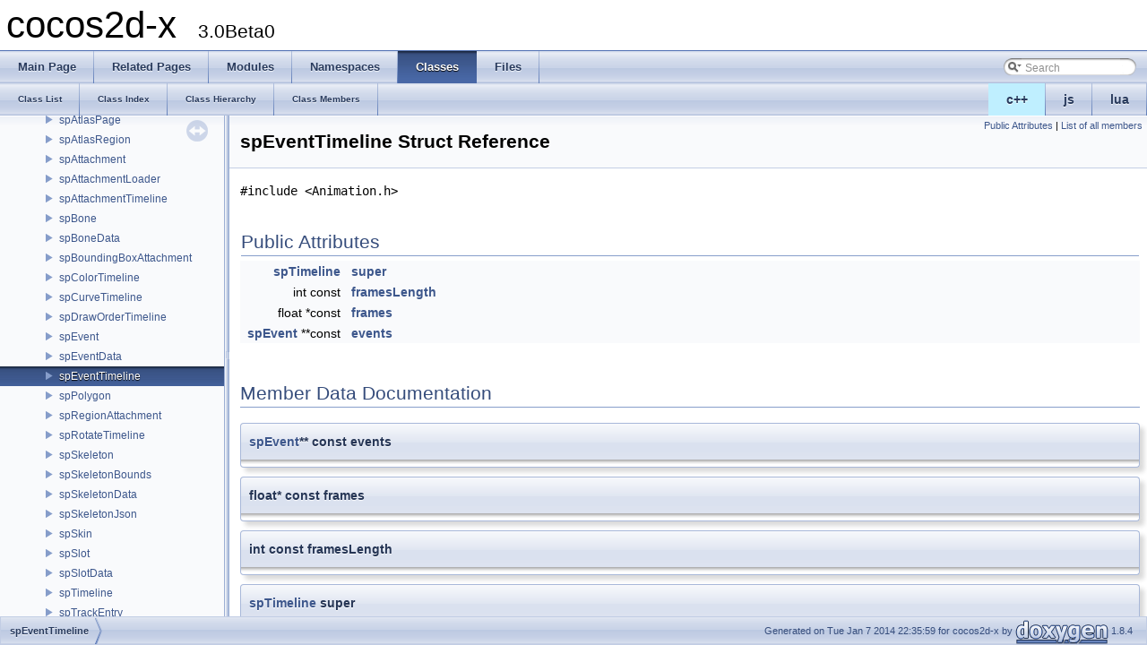

--- FILE ---
content_type: text/html
request_url: https://cocos2d-x.org/reference/native-cpp/V3.0beta/de/da9/structsp_event_timeline.html
body_size: 3167
content:
<!DOCTYPE html PUBLIC "-//W3C//DTD XHTML 1.0 Transitional//EN" "http://www.w3.org/TR/xhtml1/DTD/xhtml1-transitional.dtd">
<html xmlns="http://www.w3.org/1999/xhtml">
<head>
<meta http-equiv="Content-Type" content="text/xhtml;charset=UTF-8"/>
<meta http-equiv="X-UA-Compatible" content="IE=9"/>
<meta name="generator" content="Doxygen 1.8.4"/>
<title>cocos2d-x: spEventTimeline Struct Reference</title>
<link href="../../tabs.css" rel="stylesheet" type="text/css"/>
<script type="text/javascript" src="../../jquery.js"></script>
<script type="text/javascript" src="../../dynsections.js"></script>
<link href="../../navtree.css" rel="stylesheet" type="text/css"/>
<script type="text/javascript" src="../../resize.js"></script>
<script type="text/javascript" src="../../navtree.js"></script>
<script type="text/javascript">
  $(document).ready(initResizable);
  $(window).load(resizeHeight);
</script>
<link href="../../search/search.css" rel="stylesheet" type="text/css"/>
<script type="text/javascript" src="../../search/search.js"></script>
<script type="text/javascript">
  $(document).ready( function() { searchBox.OnSelectItem(0); });
</script>
<link href="../../doxygen.css" rel="stylesheet" type="text/css" />
</head>
<body>
<div id="top"><!-- do not remove this div, it is closed by doxygen! -->
<div id="titlearea">
<table cellspacing="0" cellpadding="0">
 <tbody>
 <tr style="height: 56px;">
  <td style="padding-left: 0.5em;">
   <div id="projectname">cocos2d-x
   &#160;<span id="projectnumber">3.0Beta0</span>
   </div>
  </td>
 </tr>
 </tbody>
</table>
</div>
<!-- end header part -->
<!-- Generated by Doxygen 1.8.4 -->
<script type="text/javascript">
var searchBox = new SearchBox("searchBox", "../../search",false,'Search');
</script>
  <div id="navrow1" class="tabs">
    <ul class="tablist">
      <li><a href="../../index.html"><span>Main&#160;Page</span></a></li>
      <li><a href="../../pages.html"><span>Related&#160;Pages</span></a></li>
      <li><a href="../../modules.html"><span>Modules</span></a></li>
      <li><a href="../../namespaces.html"><span>Namespaces</span></a></li>
      <li class="current"><a href="../../annotated.html"><span>Classes</span></a></li>
      <li><a href="../../files.html"><span>Files</span></a></li>
      <li>
        <div id="MSearchBox" class="MSearchBoxInactive">
        <span class="left">
          <img id="MSearchSelect" src="../../search/mag_sel.png"
               onmouseover="return searchBox.OnSearchSelectShow()"
               onmouseout="return searchBox.OnSearchSelectHide()"
               alt=""/>
          <input type="text" id="MSearchField" value="Search" accesskey="S"
               onfocus="searchBox.OnSearchFieldFocus(true)" 
               onblur="searchBox.OnSearchFieldFocus(false)" 
               onkeyup="searchBox.OnSearchFieldChange(event)"/>
          </span><span class="right">
            <a id="MSearchClose" href="javascript:searchBox.CloseResultsWindow()"><img id="MSearchCloseImg" border="0" src="../../search/close.png" alt=""/></a>
          </span>
        </div>
      </li>
    </ul>
  </div>
<ul class="tablist" style="text-align:right;float:right;"><li ><a name="cpp" style="background-color:#BFEFFF;" href="javascript:onClickCpp();">c++</a></li><li ><a name="js" href="javascript:onClickJs();">js</a></li><li ><a name="lua" href="javascript:onClickLua();">lua</a></li></ul>  <div id="navrow2" class="tabs2">
    <ul class="tablist">
      <li><a href="../../annotated.html"><span>Class&#160;List</span></a></li>
      <li><a href="../../classes.html"><span>Class&#160;Index</span></a></li>
      <li><a href="../../hierarchy.html"><span>Class&#160;Hierarchy</span></a></li>
      <li><a href="../../functions.html"><span>Class&#160;Members</span></a></li>
    </ul>
  </div>
</div><!-- top -->
<div id="side-nav" class="ui-resizable side-nav-resizable">
  <div id="nav-tree">
    <div id="nav-tree-contents">
      <div id="nav-sync" class="sync"></div>
    </div>
  </div>
  <div id="splitbar" style="-moz-user-select:none;" 
       class="ui-resizable-handle">
  </div>
</div>
<script type="text/javascript">
$(document).ready(function(){initNavTree('de/da9/structsp_event_timeline.html','../../');});
</script>
<div id="doc-content">
<!-- window showing the filter options -->
<div id="MSearchSelectWindow"
     onmouseover="return searchBox.OnSearchSelectShow()"
     onmouseout="return searchBox.OnSearchSelectHide()"
     onkeydown="return searchBox.OnSearchSelectKey(event)">
<a class="SelectItem" href="javascript:void(0)" onclick="searchBox.OnSelectItem(0)"><span class="SelectionMark">&#160;</span>All</a><a class="SelectItem" href="javascript:void(0)" onclick="searchBox.OnSelectItem(1)"><span class="SelectionMark">&#160;</span>Classes</a><a class="SelectItem" href="javascript:void(0)" onclick="searchBox.OnSelectItem(2)"><span class="SelectionMark">&#160;</span>Namespaces</a><a class="SelectItem" href="javascript:void(0)" onclick="searchBox.OnSelectItem(3)"><span class="SelectionMark">&#160;</span>Files</a><a class="SelectItem" href="javascript:void(0)" onclick="searchBox.OnSelectItem(4)"><span class="SelectionMark">&#160;</span>Functions</a><a class="SelectItem" href="javascript:void(0)" onclick="searchBox.OnSelectItem(5)"><span class="SelectionMark">&#160;</span>Variables</a><a class="SelectItem" href="javascript:void(0)" onclick="searchBox.OnSelectItem(6)"><span class="SelectionMark">&#160;</span>Typedefs</a><a class="SelectItem" href="javascript:void(0)" onclick="searchBox.OnSelectItem(7)"><span class="SelectionMark">&#160;</span>Enumerations</a><a class="SelectItem" href="javascript:void(0)" onclick="searchBox.OnSelectItem(8)"><span class="SelectionMark">&#160;</span>Enumerator</a><a class="SelectItem" href="javascript:void(0)" onclick="searchBox.OnSelectItem(9)"><span class="SelectionMark">&#160;</span>Properties</a><a class="SelectItem" href="javascript:void(0)" onclick="searchBox.OnSelectItem(10)"><span class="SelectionMark">&#160;</span>Friends</a><a class="SelectItem" href="javascript:void(0)" onclick="searchBox.OnSelectItem(11)"><span class="SelectionMark">&#160;</span>Macros</a><a class="SelectItem" href="javascript:void(0)" onclick="searchBox.OnSelectItem(12)"><span class="SelectionMark">&#160;</span>Groups</a><a class="SelectItem" href="javascript:void(0)" onclick="searchBox.OnSelectItem(13)"><span class="SelectionMark">&#160;</span>Pages</a></div>

<!-- iframe showing the search results (closed by default) -->
<div id="MSearchResultsWindow">
<iframe src="javascript:void(0)" frameborder="0" 
        name="MSearchResults" id="MSearchResults">
</iframe>
</div>

<div class="header">
  <div class="summary">
<a href="#pub-attribs">Public Attributes</a> &#124;
<a href="../../d6/df4/structsp_event_timeline-members.html">List of all members</a>  </div>
  <div class="headertitle">
<div class="title">spEventTimeline Struct Reference</div>  </div>
</div><!--header-->
<div class="contents">

<p><code>#include &lt;Animation.h&gt;</code></p>
<table class="memberdecls">
<tr class="heading"><td colspan="2"><h2 class="groupheader"><a name="pub-attribs"></a>
Public Attributes</h2></td></tr>
<tr  name="cpp" class="memitem:a76143b0cfd5645a912b2387dd0b35728"><td class="memItemLeft" align="right" valign="top"><a class="el" href="../../d5/d84/structsp_timeline.html">spTimeline</a>&#160;</td><td class="memItemRight" valign="bottom"><a class="el" href="../../de/da9/structsp_event_timeline.html#a76143b0cfd5645a912b2387dd0b35728">super</a></td></tr>
<tr  name="cpp" class="memitem:ae4cbc69d36fa13e989091f123a0c8679"><td class="memItemLeft" align="right" valign="top">int const&#160;</td><td class="memItemRight" valign="bottom"><a class="el" href="../../de/da9/structsp_event_timeline.html#ae4cbc69d36fa13e989091f123a0c8679">framesLength</a></td></tr>
<tr  name="js" class="memitem:ae4cbc69d36fa13e989091f123a0c8679"><td class="memItemLeft" align="right" valign="top">var&#160;</td><td class="memItemRight" valign="bottom"><a class="el" href="../../de/da9/structsp_event_timeline.html#ae4cbc69d36fa13e989091f123a0c8679">framesLength</a></td></tr>
<tr  name="lua" class="memitem:ae4cbc69d36fa13e989091f123a0c8679"><td class="memItemLeft" align="right" valign="top">local&#160;</td><td class="memItemRight" valign="bottom"><a class="el" href="../../de/da9/structsp_event_timeline.html#ae4cbc69d36fa13e989091f123a0c8679">framesLength</a></td></tr>
<tr  name="cpp" class="memitem:ab96ca4f92fa2463a5f6fa31018cae73f"><td class="memItemLeft" align="right" valign="top">float *const&#160;</td><td class="memItemRight" valign="bottom"><a class="el" href="../../de/da9/structsp_event_timeline.html#ab96ca4f92fa2463a5f6fa31018cae73f">frames</a></td></tr>
<tr  name="js" class="memitem:ab96ca4f92fa2463a5f6fa31018cae73f"><td class="memItemLeft" align="right" valign="top">var&#160;</td><td class="memItemRight" valign="bottom"><a class="el" href="../../de/da9/structsp_event_timeline.html#ab96ca4f92fa2463a5f6fa31018cae73f">frames</a></td></tr>
<tr  name="lua" class="memitem:ab96ca4f92fa2463a5f6fa31018cae73f"><td class="memItemLeft" align="right" valign="top">local&#160;</td><td class="memItemRight" valign="bottom"><a class="el" href="../../de/da9/structsp_event_timeline.html#ab96ca4f92fa2463a5f6fa31018cae73f">frames</a></td></tr>
<tr  name="cpp" class="memitem:a379cba55d5e677ce1af71e2e2ef97965"><td class="memItemLeft" align="right" valign="top"><a class="el" href="../../d4/d0b/structsp_event.html">spEvent</a> **const&#160;</td><td class="memItemRight" valign="bottom"><a class="el" href="../../de/da9/structsp_event_timeline.html#a379cba55d5e677ce1af71e2e2ef97965">events</a></td></tr>
<tr  name="js" class="memitem:a379cba55d5e677ce1af71e2e2ef97965"><td class="memItemLeft" align="right" valign="top">var&#160;</td><td class="memItemRight" valign="bottom"><a class="el" href="../../de/da9/structsp_event_timeline.html#a379cba55d5e677ce1af71e2e2ef97965">events</a></td></tr>
<tr  name="lua" class="memitem:a379cba55d5e677ce1af71e2e2ef97965"><td class="memItemLeft" align="right" valign="top">local&#160;</td><td class="memItemRight" valign="bottom"><a class="el" href="../../de/da9/structsp_event_timeline.html#a379cba55d5e677ce1af71e2e2ef97965">events</a></td></tr>
</table>
<h2 class="groupheader">Member Data Documentation</h2>
<a class="anchor" id="a379cba55d5e677ce1af71e2e2ef97965"></a>
<div name="cpp" class="memitem">
<div class="memproto">
      <table class="memname">
        <tr>
          <td class="memname"><a class="el" href="../../d4/d0b/structsp_event.html">spEvent</a>** const events</td>
        </tr>
      </table>
</div><div class="memdoc">

</div>
</div>
<a class="anchor" id="a379cba55d5e677ce1af71e2e2ef97965"></a>
<div name="js" class="memitem">
<div class="memproto">
      <table class="memname">
        <tr>
          <td class="memname">var events</td>
        </tr>
      </table>
</div><div class="memdoc">

</div>
</div>
<a class="anchor" id="a379cba55d5e677ce1af71e2e2ef97965"></a>
<div name="lua" class="memitem">
<div class="memproto">
      <table class="memname">
        <tr>
          <td class="memname">local events</td>
        </tr>
      </table>
</div><div class="memdoc">

</div>
</div>
<a class="anchor" id="ab96ca4f92fa2463a5f6fa31018cae73f"></a>
<div name="cpp" class="memitem">
<div class="memproto">
      <table class="memname">
        <tr>
          <td class="memname">float* const frames</td>
        </tr>
      </table>
</div><div class="memdoc">

</div>
</div>
<a class="anchor" id="ab96ca4f92fa2463a5f6fa31018cae73f"></a>
<div name="js" class="memitem">
<div class="memproto">
      <table class="memname">
        <tr>
          <td class="memname">var frames</td>
        </tr>
      </table>
</div><div class="memdoc">

</div>
</div>
<a class="anchor" id="ab96ca4f92fa2463a5f6fa31018cae73f"></a>
<div name="lua" class="memitem">
<div class="memproto">
      <table class="memname">
        <tr>
          <td class="memname">local frames</td>
        </tr>
      </table>
</div><div class="memdoc">

</div>
</div>
<a class="anchor" id="ae4cbc69d36fa13e989091f123a0c8679"></a>
<div name="cpp" class="memitem">
<div class="memproto">
      <table class="memname">
        <tr>
          <td class="memname">int const framesLength</td>
        </tr>
      </table>
</div><div class="memdoc">

</div>
</div>
<a class="anchor" id="ae4cbc69d36fa13e989091f123a0c8679"></a>
<div name="js" class="memitem">
<div class="memproto">
      <table class="memname">
        <tr>
          <td class="memname">var framesLength</td>
        </tr>
      </table>
</div><div class="memdoc">

</div>
</div>
<a class="anchor" id="ae4cbc69d36fa13e989091f123a0c8679"></a>
<div name="lua" class="memitem">
<div class="memproto">
      <table class="memname">
        <tr>
          <td class="memname">local framesLength</td>
        </tr>
      </table>
</div><div class="memdoc">

</div>
</div>
<a class="anchor" id="a76143b0cfd5645a912b2387dd0b35728"></a>
<div name="cpp" class="memitem">
<div class="memproto">
      <table class="memname">
        <tr>
          <td class="memname"><a class="el" href="../../d5/d84/structsp_timeline.html">spTimeline</a> super</td>
        </tr>
      </table>
</div><div class="memdoc">

</div>
</div>
<a class="anchor" id="a76143b0cfd5645a912b2387dd0b35728"></a>
<div name="js" class="memitem">
<div class="memproto">
      <table class="memname">
        <tr>
          <td class="memname">var super</td>
        </tr>
      </table>
</div><div class="memdoc">

</div>
</div>
<a class="anchor" id="a76143b0cfd5645a912b2387dd0b35728"></a>
<div name="lua" class="memitem">
<div class="memproto">
      <table class="memname">
        <tr>
          <td class="memname">local super</td>
        </tr>
      </table>
</div><div class="memdoc">

</div>
</div>
<hr/>The documentation for this struct was generated from the following file:<ul>
<li>/Users/cocos2d/MyWork/cocos2d-x-develop/cocos/editor-support/spine/<a class="el" href="../../dc/d8b/_animation_8h.html">Animation.h</a></li>
</ul>
</div><!-- contents -->
</div><!-- doc-content -->
<!-- start footer part -->
<div id="nav-path" class="navpath"><!-- id is needed for treeview function! -->
  <ul>
    <li class="navelem"><a class="el" href="../../de/da9/structsp_event_timeline.html">spEventTimeline</a></li>
    <li class="footer">Generated on Tue Jan 7 2014 22:35:59 for cocos2d-x by
    <a href="http://www.doxygen.org/index.html">
    <img class="footer" src="../../doxygen.png" alt="doxygen"/></a> 1.8.4 </li>
  </ul>
</div>
<script>
$(function(){
    $('tr[name=cpp]').show();
    $('tr[name=lua]').hide();
    $('tr[name=js]').hide();
    $('div[name=cpp]').show();
    $('div[name=lua]').hide();
    $('div[name=js]').hide();
}());
</script>
</body>
</html>


--- FILE ---
content_type: application/javascript
request_url: https://cocos2d-x.org/reference/native-cpp/V3.0beta/de/da9/structsp_event_timeline.js
body_size: 426
content:
var structsp_event_timeline =
[
    [ "events", "de/da9/structsp_event_timeline.html#a379cba55d5e677ce1af71e2e2ef97965", null ],
    [ "frames", "de/da9/structsp_event_timeline.html#ab96ca4f92fa2463a5f6fa31018cae73f", null ],
    [ "framesLength", "de/da9/structsp_event_timeline.html#ae4cbc69d36fa13e989091f123a0c8679", null ],
    [ "super", "de/da9/structsp_event_timeline.html#a76143b0cfd5645a912b2387dd0b35728", null ]
];

--- FILE ---
content_type: application/javascript
request_url: https://cocos2d-x.org/reference/native-cpp/V3.0beta/annotated.js
body_size: 12180
content:
var annotated =
[
    [ "cocos2d", "d2/dc0/namespacecocos2d.html", "d2/dc0/namespacecocos2d" ],
    [ "cocosbuilder", "d0/dac/namespacecocosbuilder.html", "d0/dac/namespacecocosbuilder" ],
    [ "CocosDenshion", "d7/d39/namespace_cocos_denshion.html", "d7/d39/namespace_cocos_denshion" ],
    [ "cocostudio", "dd/d2d/namespacecocostudio.html", "dd/d2d/namespacecocostudio" ],
    [ "spine", "da/dd2/namespacespine.html", "da/dd2/namespacespine" ],
    [ "tinyxml2", "da/dce/namespacetinyxml2.html", null ],
    [ "AsyncStruct", "d8/d6b/struct_async_struct.html", "d8/d6b/struct_async_struct" ],
    [ "bufferInfo", "d0/de9/structbuffer_info.html", "d0/de9/structbuffer_info" ],
    [ "CCAccelerometerSimulation", "d9/d6b/interface_c_c_accelerometer_simulation.html", "d9/d6b/interface_c_c_accelerometer_simulation" ],
    [ "ccBezierConfig", "d1/d4f/structcc_bezier_config.html", "d1/d4f/structcc_bezier_config" ],
    [ "CCBLayerLoader", "da/d2f/class_c_c_b_layer_loader.html", "da/d2f/class_c_c_b_layer_loader" ],
    [ "ccBMFontDef", "df/dba/structcc_b_m_font_def.html", null ],
    [ "ccBMFontDef", "df/dba/structcc_b_m_font_def.html", "df/dba/structcc_b_m_font_def" ],
    [ "ccBMFontPadding", "d0/d46/structcc_b_m_font_padding.html", null ],
    [ "ccBMFontPadding", "d0/d46/structcc_b_m_font_padding.html", "d0/d46/structcc_b_m_font_padding" ],
    [ "CCBProxy", "d9/d8f/class_c_c_b_proxy.html", "d9/d8f/class_c_c_b_proxy" ],
    [ "CCBScriptCallbackProxy", "db/d7c/class_c_c_b_script_callback_proxy.html", "db/d7c/class_c_c_b_script_callback_proxy" ],
    [ "CCCustomNSTextField", "d2/da4/interface_c_c_custom_n_s_text_field.html", null ],
    [ "CCCustomUITextField", "da/d08/interface_c_c_custom_u_i_text_field.html", null ],
    [ "CCDirectorCaller", "d8/d9e/interface_c_c_director_caller.html", "d8/d9e/interface_c_c_director_caller" ],
    [ "CCEAGLView", "d2/d1a/interface_c_c_e_a_g_l_view.html", "d2/d1a/interface_c_c_e_a_g_l_view" ],
    [ "CCEditBoxImplIOS_objc", "df/d30/interface_c_c_edit_box_impl_i_o_s__objc.html", "df/d30/interface_c_c_edit_box_impl_i_o_s__objc" ],
    [ "CCEditBoxImplMac", "dd/df3/interface_c_c_edit_box_impl_mac.html", "dd/df3/interface_c_c_edit_box_impl_mac" ],
    [ "CCES2Renderer", "d0/d71/interface_c_c_e_s2_renderer.html", "d0/d71/interface_c_c_e_s2_renderer" ],
    [ "<CCESRenderer>", "d7/d37/protocol_c_c_e_s_renderer-p.html", "d7/d37/protocol_c_c_e_s_renderer-p" ],
    [ "CCEventDispatcher", "dd/de0/interface_c_c_event_dispatcher.html", "dd/de0/interface_c_c_event_dispatcher" ],
    [ "<CCKeyboardEventDelegate>", "d5/dec/protocol_c_c_keyboard_event_delegate-p.html", "d5/dec/protocol_c_c_keyboard_event_delegate-p" ],
    [ "<CCMacEventDelegate>", "dd/da8/protocol_c_c_mac_event_delegate-p.html", "dd/da8/protocol_c_c_mac_event_delegate-p" ],
    [ "<CCMouseEventDelegate>", "db/de2/protocol_c_c_mouse_event_delegate-p.html", "db/de2/protocol_c_c_mouse_event_delegate-p" ],
    [ "<CCTouchEventDelegate>", "d4/d7c/protocol_c_c_touch_event_delegate-p.html", "d4/d7c/protocol_c_c_touch_event_delegate-p" ],
    [ "CCWindow", "dc/d60/interface_c_c_window.html", "dc/d60/interface_c_c_window" ],
    [ "CDAsynchBufferLoader", "df/d24/interface_c_d_asynch_buffer_loader.html", "df/d24/interface_c_d_asynch_buffer_loader" ],
    [ "CDAsynchInitialiser", "da/d17/interface_c_d_asynch_initialiser.html", null ],
    [ "<CDAudioInterruptProtocol>", "d3/d3b/protocol_c_d_audio_interrupt_protocol-p.html", "d3/d3b/protocol_c_d_audio_interrupt_protocol-p" ],
    [ "CDAudioInterruptTargetGroup", "d2/d96/interface_c_d_audio_interrupt_target_group.html", "d2/d96/interface_c_d_audio_interrupt_target_group" ],
    [ "CDAudioManager", "d6/db4/interface_c_d_audio_manager.html", "d6/db4/interface_c_d_audio_manager" ],
    [ "<CDAudioTransportProtocol>", "df/d09/protocol_c_d_audio_transport_protocol-p.html", "df/d09/protocol_c_d_audio_transport_protocol-p" ],
    [ "CDBufferLoadRequest", "d6/dee/interface_c_d_buffer_load_request.html", "d6/dee/interface_c_d_buffer_load_request" ],
    [ "CDBufferManager", "de/d97/interface_c_d_buffer_manager.html", "de/d97/interface_c_d_buffer_manager" ],
    [ "CDFloatInterpolator", "d9/def/interface_c_d_float_interpolator.html", "d9/def/interface_c_d_float_interpolator" ],
    [ "CDLongAudioSource", "db/d09/interface_c_d_long_audio_source.html", "db/d09/interface_c_d_long_audio_source" ],
    [ "<CDLongAudioSourceDelegate>", "d6/d7d/protocol_c_d_long_audio_source_delegate-p.html", "d6/d7d/protocol_c_d_long_audio_source_delegate-p" ],
    [ "CDLongAudioSourceFader", "d0/dd2/interface_c_d_long_audio_source_fader.html", null ],
    [ "CDPropertyModifier", "dc/d74/interface_c_d_property_modifier.html", "dc/d74/interface_c_d_property_modifier" ],
    [ "CDSoundEngine", "d5/d6b/interface_c_d_sound_engine.html", "d5/d6b/interface_c_d_sound_engine" ],
    [ "CDSoundEngineFader", "db/d9c/interface_c_d_sound_engine_fader.html", null ],
    [ "CDSoundSource", "d4/de9/interface_c_d_sound_source.html", "d4/de9/interface_c_d_sound_source" ],
    [ "CDSoundSourceFader", "d9/df8/interface_c_d_sound_source_fader.html", null ],
    [ "CDSoundSourcePanner", "de/d00/interface_c_d_sound_source_panner.html", null ],
    [ "CDSoundSourcePitchBender", "d4/d8a/interface_c_d_sound_source_pitch_bender.html", null ],
    [ "CDUtilities", "db/d6a/interface_c_d_utilities.html", null ],
    [ "CWin32InputBox", "db/d53/class_c_win32_input_box.html", "db/d53/class_c_win32_input_box" ],
    [ "DataInfo", "d2/d14/struct_data_info.html", "d2/d14/struct_data_info" ],
    [ "GLBufferedNode", "da/db8/class_g_l_buffered_node.html", "da/db8/class_g_l_buffered_node" ],
    [ "GLNode", "d3/d2f/class_g_l_node.html", "d3/d2f/class_g_l_node" ],
    [ "ImageInfo", "d0/d5c/struct_image_info.html", "d0/d5c/struct_image_info" ],
    [ "JniMethodInfo", "d1/d64/struct_jni_method_info.html", "d1/d64/struct_jni_method_info" ],
    [ "js_proxy_t", "d7/d2e/structjs__proxy__t.html", "d7/d2e/structjs__proxy__t" ],
    [ "js_type_class_t", "da/d67/structjs__type__class__t.html", "da/d67/structjs__type__class__t" ],
    [ "jsb_c_proxy_s", "d7/d91/structjsb__c__proxy__s.html", "d7/d91/structjsb__c__proxy__s" ],
    [ "JSFunctionWrapper", "d5/d55/class_j_s_function_wrapper.html", "d5/d55/class_j_s_function_wrapper" ],
    [ "JSLayerLoader", "d7/d4a/class_j_s_layer_loader.html", "d7/d4a/class_j_s_layer_loader" ],
    [ "Json", "da/dbe/struct_json.html", "da/dbe/struct_json" ],
    [ "JSStringWrapper", "df/dea/class_j_s_string_wrapper.html", "df/dea/class_j_s_string_wrapper" ],
    [ "LuaAssetsManagerEventData", "d6/d36/struct_lua_assets_manager_event_data.html", "d6/d36/struct_lua_assets_manager_event_data" ],
    [ "LuaJavaBridge", "d0/d42/class_lua_java_bridge.html", null ],
    [ "LuaMinXmlHttpRequest", "dd/df7/class_lua_min_xml_http_request.html", "dd/df7/class_lua_min_xml_http_request" ],
    [ "LuaSkeletonAnimation", "db/df4/class_lua_skeleton_animation.html", "db/df4/class_lua_skeleton_animation" ],
    [ "LuaWebSocket", "d0/d58/class_lua_web_socket.html", "d0/d58/class_lua_web_socket" ],
    [ "MinXmlHttpRequest", "d4/d7a/class_min_xml_http_request.html", "d4/d7a/class_min_xml_http_request" ],
    [ "MipmapInfo", "d3/dfa/struct_mipmap_info.html", "d3/dfa/struct_mipmap_info" ],
    [ "OpenSLEngine", "df/de2/class_open_s_l_engine.html", "df/de2/class_open_s_l_engine" ],
    [ "RenderMaterial", "d5/d8d/class_render_material.html", null ],
    [ "ScriptingCore", "dc/da6/class_scripting_core.html", "dc/da6/class_scripting_core" ],
    [ "SimpleAudioEngine", "d7/d66/interface_simple_audio_engine.html", "d7/d66/interface_simple_audio_engine" ],
    [ "SimpleAudioEngineOpenSL", "d2/d9b/class_simple_audio_engine_open_s_l.html", "d2/d9b/class_simple_audio_engine_open_s_l" ],
    [ "SimpleRunLoop", "dd/d19/class_simple_run_loop.html", "dd/d19/class_simple_run_loop" ],
    [ "sourceGroup", "d6/d08/structsource_group.html", "d6/d08/structsource_group" ],
    [ "sourceInfo", "dc/d21/structsource_info.html", "dc/d21/structsource_info" ],
    [ "spAnimation", "d9/d93/structsp_animation.html", "d9/d93/structsp_animation" ],
    [ "spAnimationState", "d4/d23/structsp_animation_state.html", "d4/d23/structsp_animation_state" ],
    [ "spAnimationStateData", "d1/d2d/structsp_animation_state_data.html", "d1/d2d/structsp_animation_state_data" ],
    [ "spAtlas", "d9/d6b/structsp_atlas.html", "d9/d6b/structsp_atlas" ],
    [ "spAtlasAttachmentLoader", "d1/da3/structsp_atlas_attachment_loader.html", "d1/da3/structsp_atlas_attachment_loader" ],
    [ "spAtlasPage", "de/dbf/structsp_atlas_page.html", "de/dbf/structsp_atlas_page" ],
    [ "spAtlasRegion", "d7/daf/structsp_atlas_region.html", "d7/daf/structsp_atlas_region" ],
    [ "spAttachment", "db/d67/structsp_attachment.html", "db/d67/structsp_attachment" ],
    [ "spAttachmentLoader", "da/d55/structsp_attachment_loader.html", "da/d55/structsp_attachment_loader" ],
    [ "spAttachmentTimeline", "df/dda/structsp_attachment_timeline.html", "df/dda/structsp_attachment_timeline" ],
    [ "spBone", "db/d85/structsp_bone.html", "db/d85/structsp_bone" ],
    [ "spBoneData", "d8/db2/structsp_bone_data.html", "d8/db2/structsp_bone_data" ],
    [ "spBoundingBoxAttachment", "d7/dc5/structsp_bounding_box_attachment.html", "d7/dc5/structsp_bounding_box_attachment" ],
    [ "spColorTimeline", "d2/dc7/structsp_color_timeline.html", "d2/dc7/structsp_color_timeline" ],
    [ "spCurveTimeline", "df/d5f/structsp_curve_timeline.html", "df/d5f/structsp_curve_timeline" ],
    [ "spDrawOrderTimeline", "d6/dd1/structsp_draw_order_timeline.html", "d6/dd1/structsp_draw_order_timeline" ],
    [ "spEvent", "d4/d0b/structsp_event.html", "d4/d0b/structsp_event" ],
    [ "spEventData", "de/d32/structsp_event_data.html", "de/d32/structsp_event_data" ],
    [ "spEventTimeline", "de/da9/structsp_event_timeline.html", "de/da9/structsp_event_timeline" ],
    [ "spPolygon", "dc/dfd/structsp_polygon.html", "dc/dfd/structsp_polygon" ],
    [ "spRegionAttachment", "dc/d3f/structsp_region_attachment.html", "dc/d3f/structsp_region_attachment" ],
    [ "spRotateTimeline", "d8/d74/structsp_rotate_timeline.html", "d8/d74/structsp_rotate_timeline" ],
    [ "spSkeleton", "df/d58/structsp_skeleton.html", "df/d58/structsp_skeleton" ],
    [ "spSkeletonBounds", "d7/d85/structsp_skeleton_bounds.html", "d7/d85/structsp_skeleton_bounds" ],
    [ "spSkeletonData", "dd/d5c/structsp_skeleton_data.html", "dd/d5c/structsp_skeleton_data" ],
    [ "spSkeletonJson", "d3/d97/structsp_skeleton_json.html", "d3/d97/structsp_skeleton_json" ],
    [ "spSkin", "d3/d16/structsp_skin.html", "d3/d16/structsp_skin" ],
    [ "spSlot", "d9/d8e/structsp_slot.html", "d9/d8e/structsp_slot" ],
    [ "spSlotData", "d7/dac/structsp_slot_data.html", "d7/dac/structsp_slot_data" ],
    [ "spTimeline", "d5/d84/structsp_timeline.html", "d5/d84/structsp_timeline" ],
    [ "spTrackEntry", "de/df3/structsp_track_entry.html", "de/df3/structsp_track_entry" ],
    [ "TexParams", "d4/d2c/struct_tex_params.html", "d4/d2c/struct_tex_params" ],
    [ "tFontDefHashElement", "dc/d51/structt_font_def_hash_element.html", "dc/d51/structt_font_def_hash_element" ],
    [ "tImageTGA", "de/dc6/structt_image_t_g_a.html", "de/dc6/structt_image_t_g_a" ],
    [ "tKerningHashElement", "d5/de9/structt_kerning_hash_element.html", "d5/de9/structt_kerning_hash_element" ],
    [ "tParticle", "de/ddc/structt_particle.html", "de/ddc/structt_particle" ],
    [ "TypeTest", "d2/db0/class_type_test.html", null ],
    [ "UIAccelerationSimulation", "dd/d6f/interface_u_i_acceleration_simulation.html", "dd/d6f/interface_u_i_acceleration_simulation" ],
    [ "UIAccelerometer(Simulation)", "d3/de8/category_u_i_accelerometer_07_simulation_08.html", null ],
    [ "UT_hash_bucket", "d6/d7e/struct_u_t__hash__bucket.html", "d6/d7e/struct_u_t__hash__bucket" ],
    [ "UT_hash_handle", "de/dfa/struct_u_t__hash__handle.html", "de/dfa/struct_u_t__hash__handle" ],
    [ "UT_hash_table", "db/d32/struct_u_t__hash__table.html", "db/d32/struct_u_t__hash__table" ],
    [ "WIN32INPUTBOX_PARAM", "dc/d87/struct_w_i_n32_i_n_p_u_t_b_o_x___p_a_r_a_m.html", "dc/d87/struct_w_i_n32_i_n_p_u_t_b_o_x___p_a_r_a_m" ]
];

--- FILE ---
content_type: application/javascript
request_url: https://cocos2d-x.org/reference/native-cpp/V3.0beta/navtreeindex48.js
body_size: 23081
content:
var NAVTREEINDEX48 =
{
"de/d7e/classcocosbuilder_1_1_node_loader.html#a3152f9bfccefa9dcccc1c138c356613e":[4,0,1,29,1],
"de/d7e/classcocosbuilder_1_1_node_loader.html#a329f26018d9b3227156bb66ea7f0facb":[4,0,1,29,44],
"de/d7e/classcocosbuilder_1_1_node_loader.html#a35ff3afc8bc299f1c475fbf4fb55b335":[4,0,1,29,11],
"de/d7e/classcocosbuilder_1_1_node_loader.html#a367ef7dd19765c32b44b30a3f69035ed":[4,0,1,29,48],
"de/d7e/classcocosbuilder_1_1_node_loader.html#a3da1a246fc3d998e57ad99478dc64223":[4,0,1,29,5],
"de/d7e/classcocosbuilder_1_1_node_loader.html#a3df5015e93151ac3b00d2a1f6c956e4b":[4,0,1,29,38],
"de/d7e/classcocosbuilder_1_1_node_loader.html#a3fca901b195aba060d70aea0375664c4":[4,0,1,29,47],
"de/d7e/classcocosbuilder_1_1_node_loader.html#a453fef510d1eca0c3a0ea8535c244925":[4,0,1,29,10],
"de/d7e/classcocosbuilder_1_1_node_loader.html#a45cadee5e9eb53370a50f952af7271df":[4,0,1,29,56],
"de/d7e/classcocosbuilder_1_1_node_loader.html#a4a4c691a48fa9e1b0f96a37c7e1020dc":[4,0,1,29,33],
"de/d7e/classcocosbuilder_1_1_node_loader.html#a4aac850a8b39eb73ed768be3d207e5d0":[4,0,1,29,18],
"de/d7e/classcocosbuilder_1_1_node_loader.html#a4f71e6078577e70224af145f54d98fb3":[4,0,1,29,43],
"de/d7e/classcocosbuilder_1_1_node_loader.html#a4fb033c9a9baf0248e7227b670437f0b":[4,0,1,29,61],
"de/d7e/classcocosbuilder_1_1_node_loader.html#a523bd6192db7b8bb09289f630d3bd684":[4,0,1,29,22],
"de/d7e/classcocosbuilder_1_1_node_loader.html#a575c0dc45dc028a991c32a8a13b4766c":[4,0,1,29,16],
"de/d7e/classcocosbuilder_1_1_node_loader.html#a5775a3e298178976943adf056bd6a6f1":[4,0,1,29,9],
"de/d7e/classcocosbuilder_1_1_node_loader.html#a597a731e759b9ec1a2497905cc12028a":[4,0,1,29,35],
"de/d7e/classcocosbuilder_1_1_node_loader.html#a5bbd0572ddd54e13cac910abb5cae224":[4,0,1,29,39],
"de/d7e/classcocosbuilder_1_1_node_loader.html#a5cd7e5231f0953e420ea27ee350cb9f8":[4,0,1,29,31],
"de/d7e/classcocosbuilder_1_1_node_loader.html#a5dde9c852fbef0ad6592a69fcb7239ac":[4,0,1,29,23],
"de/d7e/classcocosbuilder_1_1_node_loader.html#a6508a18c9528c49f868fb9bf79b9a809":[4,0,1,29,52],
"de/d7e/classcocosbuilder_1_1_node_loader.html#a65aa34af16872a1214b1a505be52a9ce":[4,0,1,29,15],
"de/d7e/classcocosbuilder_1_1_node_loader.html#a6f11aae0048eee483a78a81c8f5c4147":[4,0,1,29,3],
"de/d7e/classcocosbuilder_1_1_node_loader.html#a71e06eb62ff82ca1c2eee2780362ce27":[4,0,1,29,58],
"de/d7e/classcocosbuilder_1_1_node_loader.html#a7493dc3804958628b39f184b73f23334":[4,0,1,29,42],
"de/d7e/classcocosbuilder_1_1_node_loader.html#a77f67bf916578d5104556174ec2e240e":[4,0,1,29,8],
"de/d7e/classcocosbuilder_1_1_node_loader.html#a8435cb65eb46a25129f15442dc2b409f":[4,0,1,29,14],
"de/d7e/classcocosbuilder_1_1_node_loader.html#a8a43a4db8a88a18a9264779258604a5c":[4,0,1,29,13],
"de/d7e/classcocosbuilder_1_1_node_loader.html#a8ad814679c7ea4ef93826a3d8bfec5c4":[4,0,1,29,26],
"de/d7e/classcocosbuilder_1_1_node_loader.html#a8c452dd91bcee4748ba46329371d97a9":[4,0,1,29,32],
"de/d7e/classcocosbuilder_1_1_node_loader.html#a8fb04720785dafd32105c4c27328b5ad":[4,0,1,29,57],
"de/d7e/classcocosbuilder_1_1_node_loader.html#a90a9fc177c1fb4adae14fa36c7912606":[4,0,1,29,19],
"de/d7e/classcocosbuilder_1_1_node_loader.html#a93e8ec9bc49baf29fe2159518dabd469":[4,0,1,29,50],
"de/d7e/classcocosbuilder_1_1_node_loader.html#a949b0935580ecef805ae147144460d5f":[4,0,1,29,46],
"de/d7e/classcocosbuilder_1_1_node_loader.html#a969a7315a9c881bcf1bbe1edb833cdf7":[4,0,1,29,24],
"de/d7e/classcocosbuilder_1_1_node_loader.html#a9d39e392489012690db4479dc9889981":[4,0,1,29,30],
"de/d7e/classcocosbuilder_1_1_node_loader.html#aa17bba28d1da51be5212cabbc0e5c257":[4,0,1,29,34],
"de/d7e/classcocosbuilder_1_1_node_loader.html#aa2a225822e6f5ec6a36a2c1bfc1bf7d6":[4,0,1,29,25],
"de/d7e/classcocosbuilder_1_1_node_loader.html#aa50aa9f4ec0b8142e71d59c802dc11ca":[4,0,1,29,55],
"de/d7e/classcocosbuilder_1_1_node_loader.html#aa86363ca5344691c71138047cd4f9809":[4,0,1,29,37],
"de/d7e/classcocosbuilder_1_1_node_loader.html#ab3658c5c5f7fa43da707f441ec9a5124":[4,0,1,29,0],
"de/d7e/classcocosbuilder_1_1_node_loader.html#ab515f64f620913f03af3548c38023cad":[4,0,1,29,62],
"de/d7e/classcocosbuilder_1_1_node_loader.html#abb8604311cc171fbce1165fbc636e7df":[4,0,1,29,60],
"de/d7e/classcocosbuilder_1_1_node_loader.html#abbd804237bfd5ebcc37aeab142a0c21d":[4,0,1,29,49],
"de/d7e/classcocosbuilder_1_1_node_loader.html#abf6ae5ad015059af4822b8b9bacc5b27":[4,0,1,29,40],
"de/d7e/classcocosbuilder_1_1_node_loader.html#ac5ac7ec8ba96ec79a14c5a979cc45220":[4,0,1,29,7],
"de/d7e/classcocosbuilder_1_1_node_loader.html#ad10053ec712dfe51ede702e60cf0b183":[4,0,1,29,59],
"de/d7e/classcocosbuilder_1_1_node_loader.html#ad5ad8f68ffefc00fa6302415b25724cc":[4,0,1,29,2],
"de/d7e/classcocosbuilder_1_1_node_loader.html#ae16a3a9dc13652c1ff5d69cb615e60f1":[4,0,1,29,17],
"de/d7e/classcocosbuilder_1_1_node_loader.html#ae3a6919c04a1c360caaff34bd7af23fb":[4,0,1,29,41],
"de/d7e/classcocosbuilder_1_1_node_loader.html#ae5e9c49b5fda7191a5f1a724b5962749":[4,0,1,29,27],
"de/d7e/classcocosbuilder_1_1_node_loader.html#aed663a102a334010185e0d42f79ed65e":[4,0,1,29,53],
"de/d7e/classcocosbuilder_1_1_node_loader.html#af62e9f4752a6bc565f24060e7ef1cede":[4,0,1,29,45],
"de/d83/cc_shader___label__frag_8h.html":[5,0,0,0,84],
"de/d86/classcocos2d_1_1_transition_move_in_b.html":[2,14,8],
"de/d86/classcocos2d_1_1_transition_move_in_b.html#a371bc5ccb2b0a5352c616a52577263b9":[2,14,8,1],
"de/d86/classcocos2d_1_1_transition_move_in_b.html#a66bdacf857f1f3bc2d5baee1bb24e16f":[2,14,8,0],
"de/d86/classcocos2d_1_1_transition_move_in_b.html#a77fdd1caa5170d339cac0bf96dc35bee":[2,14,8,2],
"de/d8b/_c_c_control_8h.html":[5,0,1,1,0,0],
"de/d8b/_c_c_control_8h.html#ga0943a168609cb108419ba7f34c64130e":[5,0,1,1,0,0,0],
"de/d8b/_c_c_control_8h.html#gabcb7c7456e785c738fd35972b8cbf1d8":[5,0,1,1,0,0,1],
"de/d8b/group__platform.html":[2,18],
"de/d8b/group__platform.html#ga23ef6ba462110a2fde79c4466ab4185d":[2,18,12],
"de/d8b/group__platform.html#gada735c6d6b04a8714b2751f0c4053e34":[2,18,13],
"de/d8b/group__platform.html#ggada735c6d6b04a8714b2751f0c4053e34a11040bd29db4ec9964af9fd3f9a24f17":[2,18,13,0],
"de/d8b/group__platform.html#ggada735c6d6b04a8714b2751f0c4053e34a2ccce33de9a38e4a4799a52f9d69142d":[2,18,13,2],
"de/d8b/group__platform.html#ggada735c6d6b04a8714b2751f0c4053e34a5ae445aa3b5ec4f591501216bfa3dafe":[2,18,13,8],
"de/d8b/group__platform.html#ggada735c6d6b04a8714b2751f0c4053e34a6bd8e5ab368247b61d1ff4c792d63ac6":[2,18,13,6],
"de/d8b/group__platform.html#ggada735c6d6b04a8714b2751f0c4053e34a824ba02a0e1b3e9c487d5744d5ca16ac":[2,18,13,10],
"de/d8b/group__platform.html#ggada735c6d6b04a8714b2751f0c4053e34aa2dd21a1fd27947d1b8693bc66c7163c":[2,18,13,12],
"de/d8b/group__platform.html#ggada735c6d6b04a8714b2751f0c4053e34ab4006cf8c4fcfb922ae9212c570c897d":[2,18,13,11],
"de/d8b/group__platform.html#ggada735c6d6b04a8714b2751f0c4053e34ab6a3ee75be7c094822592cdaf15d7451":[2,18,13,3],
"de/d8b/group__platform.html#ggada735c6d6b04a8714b2751f0c4053e34ab8871e7778b1904d219f3dee9736ada7":[2,18,13,1],
"de/d8b/group__platform.html#ggada735c6d6b04a8714b2751f0c4053e34ac4d66a1b93f8f4f0e1cfff184d4bc1e8":[2,18,13,5],
"de/d8b/group__platform.html#ggada735c6d6b04a8714b2751f0c4053e34ac67e01a15f7c67a5697d7efe7c68058a":[2,18,13,13],
"de/d8b/group__platform.html#ggada735c6d6b04a8714b2751f0c4053e34adcd90939dc8ad7a417313c5726cf732f":[2,18,13,7],
"de/d8b/group__platform.html#ggada735c6d6b04a8714b2751f0c4053e34ae6f6039cead514d50493e49e6bbc2946":[2,18,13,9],
"de/d8b/group__platform.html#ggada735c6d6b04a8714b2751f0c4053e34aed73cca110623766d7a2457331a4f373":[2,18,13,4],
"de/d8d/_cocos2dx_lua_loader_8h.html":[5,0,0,7,1,0,6],
"de/d8d/_cocos2dx_lua_loader_8h.html#a9584f3d9b2a589b5fc416a832364356d":[5,0,0,7,1,0,6,0],
"de/d8f/class_cocos_denshion_1_1_simple_audio_engine.html":[4,0,2,1],
"de/d8f/class_cocos_denshion_1_1_simple_audio_engine.html#a1b1b9b232a2a26cafd18b3bc0ebefdc2":[4,0,2,1,19],
"de/d8f/class_cocos_denshion_1_1_simple_audio_engine.html#a1bd4397a744f30fcc4eb47c51cd6e884":[4,0,2,1,2],
"de/d8f/class_cocos_denshion_1_1_simple_audio_engine.html#a21a5bcb358832af1714c664a604cea42":[4,0,2,1,8],
"de/d8f/class_cocos_denshion_1_1_simple_audio_engine.html#a25c937206ba7087d97b0c56e85e1fac3":[4,0,2,1,6],
"de/d8f/class_cocos_denshion_1_1_simple_audio_engine.html#a2da08df4c6e0532bd164454a30e42a5b":[4,0,2,1,16],
"de/d8f/class_cocos_denshion_1_1_simple_audio_engine.html#a326529ac1f25e60a84b414b318edaedf":[4,0,2,1,12],
"de/d8f/class_cocos_denshion_1_1_simple_audio_engine.html#a42663c3a84dcba5d19e02d53042c8da7":[4,0,2,1,17],
"de/d8f/class_cocos_denshion_1_1_simple_audio_engine.html#a44b9a2297c174f5dd1fd9075612efec0":[4,0,2,1,22],
"de/d8f/class_cocos_denshion_1_1_simple_audio_engine.html#a54c8e6c6fc6baa94b32dd05f9dab22cb":[4,0,2,1,18],
"de/d8f/class_cocos_denshion_1_1_simple_audio_engine.html#a6388b9a2017ea379c7d9012d6733dc8c":[4,0,2,1,1],
"de/d8f/class_cocos_denshion_1_1_simple_audio_engine.html#a660ad99f2e885453e38452cf10140da3":[4,0,2,1,4],
"de/d8f/class_cocos_denshion_1_1_simple_audio_engine.html#a86837d9364b4227552e51bc1a677d713":[4,0,2,1,5],
"de/d8f/class_cocos_denshion_1_1_simple_audio_engine.html#a8f0901cca81b938254efb1b3063b8b65":[4,0,2,1,21],
"de/d8f/class_cocos_denshion_1_1_simple_audio_engine.html#a91013ef8ca9544db243e255161e15c1c":[4,0,2,1,0],
"de/d8f/class_cocos_denshion_1_1_simple_audio_engine.html#aa398b63a04ee12caf3d13ae059ec28ff":[4,0,2,1,20],
"de/d8f/class_cocos_denshion_1_1_simple_audio_engine.html#ace37a5720abf2771368447b59b7dee43":[4,0,2,1,14],
"de/d8f/class_cocos_denshion_1_1_simple_audio_engine.html#ad3829969ffa81bf166c6c6701bcc9903":[4,0,2,1,7],
"de/d8f/class_cocos_denshion_1_1_simple_audio_engine.html#add27ad4ce5b9ad888f0cff599cb77263":[4,0,2,1,3],
"de/d8f/class_cocos_denshion_1_1_simple_audio_engine.html#ae058007c3be6a8c3a2b43493214f2c02":[4,0,2,1,15],
"de/d8f/class_cocos_denshion_1_1_simple_audio_engine.html#ae64f7ddd5867de66641dd97361f22c6f":[4,0,2,1,9],
"de/d8f/class_cocos_denshion_1_1_simple_audio_engine.html#ae964680b4bce8cb8f4eda5396b7c14c1":[4,0,2,1,10],
"de/d8f/class_cocos_denshion_1_1_simple_audio_engine.html#af0fe04e8ef27b7f3977d373dc0248da8":[4,0,2,1,13],
"de/d8f/class_cocos_denshion_1_1_simple_audio_engine.html#af9d2b7bacd9076eb766d9fed4459841f":[4,0,2,1,11],
"de/d95/_c_c_file_utils_linux_8h.html":[5,0,0,0,0,3,2],
"de/d96/_mci_player_8h.html":[5,0,0,1,6,0],
"de/d97/classcocos2d_1_1_image.html":[2,18,6],
"de/d97/classcocos2d_1_1_image.html#a05635bd5ac4119b6d20eaaef01b3d012":[2,18,6,35],
"de/d97/classcocos2d_1_1_image.html#a07efb2a4e9a982688c8bb3c3f21d1092":[2,18,6,9],
"de/d97/classcocos2d_1_1_image.html#a0a2b1e03df64240cdf446b8fd09814d5":[2,18,6,27],
"de/d97/classcocos2d_1_1_image.html#a0cb7e07dcc97f1ef9847ba55941def7e":[2,18,6,6],
"de/d97/classcocos2d_1_1_image.html#a0f8155ee22e0e6925df4442e45218917":[2,18,6,30],
"de/d97/classcocos2d_1_1_image.html#a0fad9ea8923e7e27051d94037c8ced6d":[2,18,6,33],
"de/d97/classcocos2d_1_1_image.html#a1881b856dd075e5e5bd03dd51ebd2528":[2,18,6,0],
"de/d97/classcocos2d_1_1_image.html#a18bfd11e8d574e31ea8b274d08464db4":[2,18,6,26],
"de/d97/classcocos2d_1_1_image.html#a1be526560e389c2a35703aacfd3f13d7":[2,18,6,24],
"de/d97/classcocos2d_1_1_image.html#a1e5f9a7359cafe5e798c68b1f325c744":[2,18,6,32],
"de/d97/classcocos2d_1_1_image.html#a256536d7ec281935ee1a1a5b03b135f0":[2,18,6,23],
"de/d97/classcocos2d_1_1_image.html#a27f947643431e5bd7f186f4b376a0b61":[2,18,6,37],
"de/d97/classcocos2d_1_1_image.html#a35f004df015f839bf884b196c623f334":[2,18,6,20],
"de/d97/classcocos2d_1_1_image.html#a518ceaba6a2f3e1bffeeb44d30a11a5a":[2,18,6,34],
"de/d97/classcocos2d_1_1_image.html#a542d3b0ca403fee8bdf935e4b4775ffc":[2,18,6,29],
"de/d97/classcocos2d_1_1_image.html#a5e9453e6b0ba8ebfc1f7e894ae05e507":[2,18,6,15],
"de/d97/classcocos2d_1_1_image.html#a5ef7a1a15899598f5d11dcc6e07cc136":[2,18,6,28],
"de/d97/classcocos2d_1_1_image.html#a66d0d6da3b89580352c28d37b57df5bb":[2,18,6,3],
"de/d97/classcocos2d_1_1_image.html#a67a0997183f24da19b776d96c1052998":[2,18,6,13],
"de/d97/classcocos2d_1_1_image.html#a67fae3b1d70bab18b7c943c942d25ad3":[2,18,6,10],
"de/d97/classcocos2d_1_1_image.html#a701e778fc3bb146a11cf69f7688c53e8":[2,18,6,16],
"de/d97/classcocos2d_1_1_image.html#a70dc073ff2e26a6752dee2a6d2b609a8":[2,18,6,4],
"de/d97/classcocos2d_1_1_image.html#a9d8215f304c50a5c9a4e3e6aa4077474":[2,18,6,25],
"de/d97/classcocos2d_1_1_image.html#a9f8b65d5e293a27d5bb63dc9659f75dc":[2,18,6,22],
"de/d97/classcocos2d_1_1_image.html#aab9ef0fbaefabcada7d8611bd051c51f":[2,18,6,12],
"de/d97/classcocos2d_1_1_image.html#ab4e88c89b3b7ea1735996cc4def22d58":[2,18,6,1],
"de/d97/classcocos2d_1_1_image.html#ab4e88c89b3b7ea1735996cc4def22d58a0af6d9e3f850175a905818468c104dd9":[2,18,6,1,9],
"de/d97/classcocos2d_1_1_image.html#ab4e88c89b3b7ea1735996cc4def22d58a43b0093d2cea328bc43ecc9d0086fa8e":[2,18,6,1,6],
"de/d97/classcocos2d_1_1_image.html#ab4e88c89b3b7ea1735996cc4def22d58a55505ba281b015ec31f03ccb151b2a34":[2,18,6,1,1],
"de/d97/classcocos2d_1_1_image.html#ab4e88c89b3b7ea1735996cc4def22d58a602bcb15b1e1b9719d1fae7b1b512431":[2,18,6,1,5],
"de/d97/classcocos2d_1_1_image.html#ab4e88c89b3b7ea1735996cc4def22d58a64efd9bcf7b83f22fe9796967255e103":[2,18,6,1,8],
"de/d97/classcocos2d_1_1_image.html#ab4e88c89b3b7ea1735996cc4def22d58a682527aa6168c3201a05833094aa5cba":[2,18,6,1,7],
"de/d97/classcocos2d_1_1_image.html#ab4e88c89b3b7ea1735996cc4def22d58a92769fe7c40229f4301d6125e0a9e928":[2,18,6,1,0],
"de/d97/classcocos2d_1_1_image.html#ab4e88c89b3b7ea1735996cc4def22d58ab5a732549319af0ddb6913df89efc0df":[2,18,6,1,10],
"de/d97/classcocos2d_1_1_image.html#ab4e88c89b3b7ea1735996cc4def22d58ab8dbf614b2c3a603c8c8c723a3f6eb7a":[2,18,6,1,3],
"de/d97/classcocos2d_1_1_image.html#ab4e88c89b3b7ea1735996cc4def22d58ac6d28eb09fa3e4a758d980e35b4acfff":[2,18,6,1,4],
"de/d97/classcocos2d_1_1_image.html#ab4e88c89b3b7ea1735996cc4def22d58ace0dbe5045edda1a0e9686ce899798ea":[2,18,6,1,2],
"de/d97/classcocos2d_1_1_image.html#abdd7e81d0fb7db7f8a4e6465765bac0b":[2,18,6,2],
"de/d97/classcocos2d_1_1_image.html#abdd7e81d0fb7db7f8a4e6465765bac0ba1fabf63de5c96c78e2a40805bcdeb73b":[2,18,6,2,5],
"de/d97/classcocos2d_1_1_image.html#abdd7e81d0fb7db7f8a4e6465765bac0ba21507b40c80068eda19865706fdc2403":[2,18,6,2,3],
"de/d97/classcocos2d_1_1_image.html#abdd7e81d0fb7db7f8a4e6465765bac0ba341b72aaab1308a3e6667af1e52f5def":[2,18,6,2,4],
"de/d97/classcocos2d_1_1_image.html#abdd7e81d0fb7db7f8a4e6465765bac0ba6705777b712ee811e76fb07162081d63":[2,18,6,2,1],
"de/d97/classcocos2d_1_1_image.html#abdd7e81d0fb7db7f8a4e6465765bac0ba684d325a7303f52e64011467ff5c5758":[2,18,6,2,7],
"de/d97/classcocos2d_1_1_image.html#abdd7e81d0fb7db7f8a4e6465765bac0ba747385047b85ae751f83adb36435a3c1":[2,18,6,2,8],
"de/d97/classcocos2d_1_1_image.html#abdd7e81d0fb7db7f8a4e6465765bac0ba8d81ac82421d1b03da58fccb9174892e":[2,18,6,2,6],
"de/d97/classcocos2d_1_1_image.html#abdd7e81d0fb7db7f8a4e6465765bac0ba901d87dedda8db733f5e6d34c4eb5fe0":[2,18,6,2,2],
"de/d97/classcocos2d_1_1_image.html#abdd7e81d0fb7db7f8a4e6465765bac0bac397289ee45877be0cd49811fe245b4e":[2,18,6,2,0],
"de/d97/classcocos2d_1_1_image.html#abf59a65ee2a7838e4fd11d2425e81dca":[2,18,6,14],
"de/d97/classcocos2d_1_1_image.html#ac95942c81fd5b9d400756fbf0deddda5":[2,18,6,8],
"de/d97/classcocos2d_1_1_image.html#acbd264ca655522e23a1b7d11072e2d3f":[2,18,6,31],
"de/d97/classcocos2d_1_1_image.html#ad54e29e1775873d4f823d840e9d52863":[2,18,6,36],
"de/d97/classcocos2d_1_1_image.html#ad60298e9f45a6fd83a8285f06c6390d0":[2,18,6,5],
"de/d97/classcocos2d_1_1_image.html#adef23c3d9471fde72ac8353500d775c7":[2,18,6,19],
"de/d97/classcocos2d_1_1_image.html#ae5444d2cf2928b59523631e39a2ca134":[2,18,6,17],
"de/d97/classcocos2d_1_1_image.html#aeb41fb0e2199625787e2bd88ea1f9427":[2,18,6,11],
"de/d97/classcocos2d_1_1_image.html#aecc6f30b50d4cb521407f53767d43dc8":[2,18,6,21],
"de/d97/classcocos2d_1_1_image.html#af425f926cd411585b663fe8e30a2b0d5":[2,18,6,18],
"de/d97/classcocos2d_1_1_image.html#afe0e0d3dd1441b68a9d84d921a02710d":[2,18,6,7],
"de/d97/classcocos2d_1_1_particle_fire.html":[2,17,1],
"de/d97/classcocos2d_1_1_particle_fire.html#a1af6225c1f555b07d207e2f74d56df49":[2,17,1,3],
"de/d97/classcocos2d_1_1_particle_fire.html#a6b6ef3c68ed40dba54ee251ce9921c09":[2,17,1,0],
"de/d97/classcocos2d_1_1_particle_fire.html#a6f20ebcc56fcb7c4b49363adfd07c841":[2,17,1,1],
"de/d97/classcocos2d_1_1_particle_fire.html#aee8048628ff2b5c026c9e15acdcaacb8":[2,17,1,2],
"de/d97/interface_c_d_buffer_manager.html":[4,0,38],
"de/d97/interface_c_d_buffer_manager.html#a2ae9b605fc2ab487031aed744605eb73":[4,0,38,3],
"de/d97/interface_c_d_buffer_manager.html#a2ae9b605fc2ab487031aed744605eb73":[4,0,38,2],
"de/d97/interface_c_d_buffer_manager.html#a4aba51d00cb29f9b479120a5fe63f8b7":[4,0,38,8],
"de/d97/interface_c_d_buffer_manager.html#a74856649b30677906300112c099e29c4":[4,0,38,9],
"de/d97/interface_c_d_buffer_manager.html#a93a34d98a86ccc7d7526beca8b8289db":[4,0,38,0],
"de/d97/interface_c_d_buffer_manager.html#a93a34d98a86ccc7d7526beca8b8289db":[4,0,38,1],
"de/d97/interface_c_d_buffer_manager.html#ab1ca31e284510d7c873f0a261cc55d70":[4,0,38,6],
"de/d97/interface_c_d_buffer_manager.html#abe0cf70af56db68d920043a017b024b4":[4,0,38,5],
"de/d97/interface_c_d_buffer_manager.html#abe0cf70af56db68d920043a017b024b4":[4,0,38,4],
"de/d97/interface_c_d_buffer_manager.html#ae005c97d96181cabfbc781c214c0378a":[4,0,38,7],
"de/d97/js__bindings__system__functions_8h.html":[5,0,0,7,0,0,5,0],
"de/d97/js__bindings__system__functions_8h.html#a1a66c62752d862d8e9aefb4853207cbb":[5,0,0,7,0,0,5,0,2],
"de/d97/js__bindings__system__functions_8h.html#a9792d3cc98a7a1b7d8850b79b63ede76":[5,0,0,7,0,0,5,0,0],
"de/d97/js__bindings__system__functions_8h.html#ad7da21faf990b547a016c8f52280f042":[5,0,0,7,0,0,5,0,1],
"de/d9a/classcocos2d_1_1_material_manager.html":[4,0,0,326],
"de/d9a/classcocos2d_1_1_material_manager.html#a03bf6d6cbfbd50e3abccc99ee8672b34":[4,0,0,326,8],
"de/d9a/classcocos2d_1_1_material_manager.html#a1525e66e6667d908381449257368cb16":[4,0,0,326,12],
"de/d9a/classcocos2d_1_1_material_manager.html#a1726bf138a398fe3b6f81d38cfd0165f":[4,0,0,326,7],
"de/d9a/classcocos2d_1_1_material_manager.html#a20d26c64a034d316f6a44aef89c576aa":[4,0,0,326,5],
"de/d9a/classcocos2d_1_1_material_manager.html#a3fa8e493adfa29505b6b1a75c59a23b1":[4,0,0,326,0],
"de/d9a/classcocos2d_1_1_material_manager.html#a724c5d01828efe71b5a72b3c00adc448":[4,0,0,326,10],
"de/d9a/classcocos2d_1_1_material_manager.html#a74e648b39def606fba2f303905e1b85b":[4,0,0,326,1],
"de/d9a/classcocos2d_1_1_material_manager.html#a79f33201c2db2eedb917dfa199b90dbf":[4,0,0,326,9],
"de/d9a/classcocos2d_1_1_material_manager.html#a9883b5c780a0bfbf4b590fb5477b6ac6":[4,0,0,326,3],
"de/d9a/classcocos2d_1_1_material_manager.html#ab7bdab6a5613aec396334c0a20d74ad8":[4,0,0,326,13],
"de/d9a/classcocos2d_1_1_material_manager.html#ab83013a54737cc4629f8e08acfedbda5":[4,0,0,326,11],
"de/d9a/classcocos2d_1_1_material_manager.html#abc3f68ad74f3fdf8c138b0fbcd877f48":[4,0,0,326,2],
"de/d9a/classcocos2d_1_1_material_manager.html#ae12292256528b7df3d1df4035e43fbc5":[4,0,0,326,4],
"de/d9a/classcocos2d_1_1_material_manager.html#aee8048628ff2b5c026c9e15acdcaacb8":[4,0,0,326,6],
"de/d9b/classcocos2d_1_1_transition_progress_radial_c_c_w.html":[2,14,31],
"de/d9b/classcocos2d_1_1_transition_progress_radial_c_c_w.html#a701bed7ba861fb93480450de22c2a018":[2,14,31,0],
"de/da0/_skeleton_json_8h.html":[5,0,0,3,2,20],
"de/da0/_skeleton_json_8h.html#a21edd2f31a77fa8a2e0439832c2651dd":[5,0,0,3,2,20,3],
"de/da0/_skeleton_json_8h.html#a24cfdf26832f021d9e311435d6221685":[5,0,0,3,2,20,2],
"de/da0/_skeleton_json_8h.html#a4ac4087b086fc6e3887ce048b06d34ab":[5,0,0,3,2,20,5],
"de/da0/_skeleton_json_8h.html#a722a3d0c557a2216e4a4b5762c9dae65":[5,0,0,3,2,20,4],
"de/da0/_skeleton_json_8h.html#a9884d91cd7195def4eac644472e95f42":[5,0,0,3,2,20,1],
"de/da8/_skin_8h.html":[5,0,0,3,2,21],
"de/da8/_skin_8h.html#a05a867977e50244bb9f3a04955262fa0":[5,0,0,3,2,21,3],
"de/da8/_skin_8h.html#a21fdf9d0e337d211b5013eac9bf310d0":[5,0,0,3,2,21,5],
"de/da8/_skin_8h.html#a27b781956c18adbe0ef87a7cb6c9cbdb":[5,0,0,3,2,21,1],
"de/da8/_skin_8h.html#a4d319e73da5c2d9d4cc9b25505a5ac86":[5,0,0,3,2,21,6],
"de/da8/_skin_8h.html#a5a9c2d2d02954a26795473c04b9309a1":[5,0,0,3,2,21,4],
"de/da8/_skin_8h.html#a5dfbba29173bb2afec2f0b12bad6d790":[5,0,0,3,2,21,2],
"de/da9/structsp_event_timeline.html":[4,0,97],
"de/da9/structsp_event_timeline.html#a379cba55d5e677ce1af71e2e2ef97965":[4,0,97,0],
"de/da9/structsp_event_timeline.html#a76143b0cfd5645a912b2387dd0b35728":[4,0,97,3],
"de/da9/structsp_event_timeline.html#ab96ca4f92fa2463a5f6fa31018cae73f":[4,0,97,1],
"de/da9/structsp_event_timeline.html#ae4cbc69d36fa13e989091f123a0c8679":[4,0,97,2],
"de/dac/_c_c_edit_box_impl_tizen_8h.html":[5,0,1,1,1,5],
"de/db1/cc_shader___position_texture_color__frag_8h.html":[5,0,0,0,101],
"de/db2/_trigger_base_8h.html":[5,0,0,3,1,36],
"de/db2/_trigger_base_8h.html#a6f4938ec38eb04a8829ec622bae28529":[5,0,0,3,1,36,0],
"de/db2/_trigger_base_8h.html#a9f8c988b9d5e218f28af873652cba64c":[5,0,0,3,1,36,2],
"de/db2/_trigger_base_8h.html#aae065f869885efd306fa217fb3c9b10f":[5,0,0,3,1,36,1],
"de/db8/android_2_c_c_e_g_l_view_8h.html":[5,0,0,0,0,0,2],
"de/dba/_c_c_control_stepper_8h.html":[5,0,1,1,0,8],
"de/dbe/classcocos2d_1_1extension_1_1_table_view_delegate.html":[4,0,0,1,25],
"de/dbe/classcocos2d_1_1extension_1_1_table_view_delegate.html#a1452c4bb4e0d5bb06a13e9e398f0b81b":[4,0,0,1,25,2],
"de/dbe/classcocos2d_1_1extension_1_1_table_view_delegate.html#a79534a5508ccfc9331374b5f8461782b":[4,0,0,1,25,3],
"de/dbe/classcocos2d_1_1extension_1_1_table_view_delegate.html#a85fe25340a362384213df48a8d700c76":[4,0,0,1,25,1],
"de/dbe/classcocos2d_1_1extension_1_1_table_view_delegate.html#af453266b6d7d959a0dd4c0e6ffd458a9":[4,0,0,1,25,0],
"de/dbf/structsp_atlas_page.html":[4,0,84],
"de/dbf/structsp_atlas_page.html#a2474a5474cbff19523a51eb1de01cda4":[4,0,84,9],
"de/dbf/structsp_atlas_page.html#a8158bdd2b03b71266485281a0571df9b":[4,0,84,0],
"de/dbf/structsp_atlas_page.html#a8f8f80d37794cde9472343e4487ba3eb":[4,0,84,4],
"de/dbf/structsp_atlas_page.html#aab6175bdac71faede1ece3915f62758e":[4,0,84,2],
"de/dbf/structsp_atlas_page.html#abad4dac22857556eb84288116bd5659c":[4,0,84,8],
"de/dbf/structsp_atlas_page.html#acf970911ff4f42b6fe20beb333799823":[4,0,84,7],
"de/dbf/structsp_atlas_page.html#ad12fc34ce789bce6c8a05d8a17138534":[4,0,84,1],
"de/dbf/structsp_atlas_page.html#ae355d332fe4a20c0d5a868252fbffb00":[4,0,84,3],
"de/dbf/structsp_atlas_page.html#afc3c06ad8507ce57de3773ec6bdcd553":[4,0,84,6],
"de/dbf/structsp_atlas_page.html#afc7ed0c83438db18a12303cf37e64fce":[4,0,84,5],
"de/dc5/classcocos2d_1_1_event_listener_custom.html":[4,0,0,130],
"de/dc5/classcocos2d_1_1_event_listener_custom.html#a5e86aaef0d5b990761869172dbcbb7a9":[4,0,0,130,5],
"de/dc5/classcocos2d_1_1_event_listener_custom.html#a9e418978a40f0556e34b2999dae6fc74":[4,0,0,130,0],
"de/dc5/classcocos2d_1_1_event_listener_custom.html#ab261efabc4c8cfc540195fe31ad437f2":[4,0,0,130,3],
"de/dc5/classcocos2d_1_1_event_listener_custom.html#ab93f0dcb45008d86dd3d2b93298f0ae4":[4,0,0,130,1],
"de/dc5/classcocos2d_1_1_event_listener_custom.html#ac4beeed42c1cc40b7264119c3491264b":[4,0,0,130,4]
};
